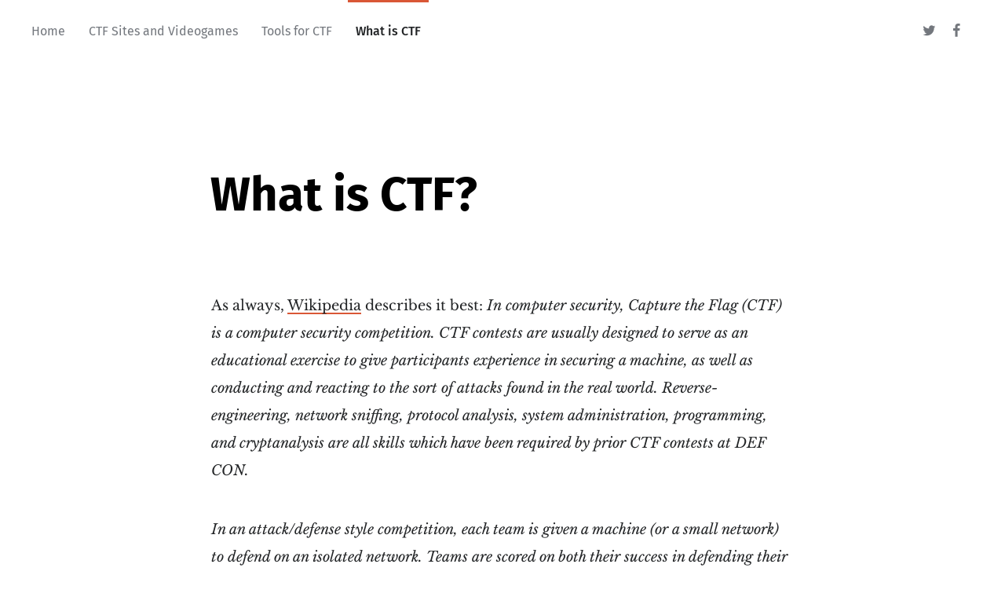

--- FILE ---
content_type: text/html; charset=utf-8
request_url: https://www.capturetheflags.com/what-is-ctf/
body_size: 4524
content:
<!DOCTYPE html>
<html lang="en">
<head>

	<meta charset="utf-8" />
	<meta http-equiv="X-UA-Compatible" content="IE=edge,chrome=1" />

	<title>What is CTF?</title>
	<meta name="HandheldFriendly" content="True" />
	<meta name="viewport" content="width=device-width, initial-scale=1.0" />

	<link rel="stylesheet" type="text/css" href="/assets/css/style.css?v=eac432449f" />

	<script>
			var siteUrl = 'https://www.capturetheflags.com';
	</script>

	<script>
			var localTheme = localStorage.getItem('attila_theme');
			switch (localTheme) {
					case 'dark':
							document.documentElement.classList.add('theme-dark');
							break;
					case 'light':
							document.documentElement.classList.add('theme-light');
							break;
					default:
							break;
			}
	</script>

	<link rel="canonical" href="https://www.capturetheflags.com/what-is-ctf/" />
    <meta name="referrer" content="no-referrer-when-downgrade" />
    
    <meta property="og:site_name" content="Capturetheflags.com" />
    <meta property="og:type" content="website" />
    <meta property="og:title" content="What is CTF?" />
    <meta property="og:description" content="As always, Wikipedia describes it best: In computer security, Capture the Flag (CTF) is a computer security competition. CTF contests are usually designed to serve as an educational exercise to give participants experience in securing a machine, as well as conducting and reacting to the sort of attacks found in" />
    <meta property="og:url" content="https://www.capturetheflags.com/what-is-ctf/" />
    <meta property="article:published_time" content="2018-06-14T19:36:02.000Z" />
    <meta property="article:modified_time" content="2018-06-14T19:36:02.000Z" />
    <meta property="article:publisher" content="https://www.facebook.com/yourPage" />
    <meta name="twitter:card" content="summary" />
    <meta name="twitter:title" content="What is CTF?" />
    <meta name="twitter:description" content="As always, Wikipedia describes it best: In computer security, Capture the Flag (CTF) is a computer security competition. CTF contests are usually designed to serve as an educational exercise to give participants experience in securing a machine, as well as conducting and reacting to the sort of attacks found in" />
    <meta name="twitter:url" content="https://www.capturetheflags.com/what-is-ctf/" />
    <meta name="twitter:label1" content="Written by" />
    <meta name="twitter:data1" content="FlagCapturer" />
    <meta name="twitter:site" content="@TwitterUsername" />
    
    <script type="application/ld+json">
{
    "@context": "https://schema.org",
    "@type": "Article",
    "publisher": {
        "@type": "Organization",
        "name": "Capturetheflags.com",
        "url": "https://www.capturetheflags.com/",
        "logo": {
            "@type": "ImageObject",
            "url": "https://www.capturetheflags.com/favicon.ico",
            "width": 48,
            "height": 48
        }
    },
    "author": {
        "@type": "Person",
        "name": "FlagCapturer",
        "image": {
            "@type": "ImageObject",
            "url": "http://1.gravatar.com/avatar/1cde0f635569090406c6e0510fb0cdae?s=512&d=mm&r=g",
            "width": 512,
            "height": 512
        },
        "url": "https://www.capturetheflags.com/author/flagcapturer/",
        "sameAs": []
    },
    "headline": "What is CTF?",
    "url": "https://www.capturetheflags.com/what-is-ctf/",
    "datePublished": "2018-06-14T19:36:02.000Z",
    "dateModified": "2018-06-14T19:36:02.000Z",
    "description": "As always, Wikipedia\n[https://en.wikipedia.org/wiki/Capture_the_flag#Computer_security] describes it\nbest: In computer security, Capture the Flag (CTF) is a computer security\ncompetition. CTF contests are usually designed to serve as an educational\nexercise to give participants experience in securing a machine, as well as\nconducting and reacting to the sort of attacks found in the real world.\nReverse-engineering, network sniffing, protocol analysis, system administration,\nprogramming, and crypta",
    "mainEntityOfPage": {
        "@type": "WebPage",
        "@id": "https://www.capturetheflags.com/"
    }
}
    </script>

    <meta name="generator" content="Ghost 3.42" />
    <link rel="alternate" type="application/rss+xml" title="Capturetheflags.com" href="https://www.capturetheflags.com/rss/" />
    <!-- Matomo -->
<script>
  var _paq = window._paq = window._paq || [];
  /* tracker methods like "setCustomDimension" should be called before "trackPageView" */
  _paq.push(['trackPageView']);
  _paq.push(['enableLinkTracking']);
  (function() {
    var u="//matomo.rappoklappo.nl/";
    _paq.push(['setTrackerUrl', u+'matomo.php']);
    _paq.push(['setSiteId', '2']);
    var d=document, g=d.createElement('script'), s=d.getElementsByTagName('script')[0];
    g.async=true; g.src=u+'matomo.js'; s.parentNode.insertBefore(g,s);
  })();
</script>
<!-- End Matomo Code -->
</head>

<body class="page-template page-what-is-ctf">

	<div class="nav-header">
		<nav class="nav-wrapper" aria-label="Main">
				<ul>
		<li class="nav-home"><a href="https://www.capturetheflags.com/"><span>Home</span></a></li>
		<li class="nav-ctf-sites-and-videogames"><a href="https://www.capturetheflags.com/ctf-sites-and-videogames/"><span>CTF Sites and Videogames</span></a></li>
		<li class="nav-tools-for-ctf"><a href="https://www.capturetheflags.com/tools-for-ctf/"><span>Tools for CTF</span></a></li>
		<li class="nav-what-is-ctf active"><a href="https://www.capturetheflags.com/what-is-ctf/"><span>What is CTF</span></a></li>
</ul>

				<ul class="nav-meta">
  <li class="nav-twitter">
    <a aria-label="Twitter" href="https://twitter.com/TwitterUsername" title="@TwitterUsername" target="_blank">
      <i class="icon icon-twitter" aria-hidden="true"></i>
      <span>@TwitterUsername</span>
    </a>
  </li>
  <li class="nav-facebook">
    <a aria-label="Facebook" href="https://www.facebook.com/yourPage" title="yourPage" target="_blank">
      <i class="icon icon-facebook" aria-hidden="true"></i>
      <span>yourPage</span>
    </a>
  </li>
  <li class="nav-search" style="display: none;">
    <a title="Search">
      <i class="icon icon-search" aria-hidden="true"></i>
      <span>Search</span>
    </a>
  </li>
</ul>
		</nav>

		<div class="nav-wrapper-control">
			<div class="inner">
				<a class="nav-menu" role="button"><i class="icon icon-menu" aria-hidden="true"></i>Menu</a>
				<a class="nav-search" style="display: none;" title="Search" role="button"><i class="icon icon-search" aria-hidden="true"></i></a>
			</div>
		</div>
	</div>
	<div class="nav-close" role="button" aria-label="Close"></div>

	<section class="page-wrapper">

		

<header class="post-header ">
	<div class="inner">
		<h1 class="post-title">What is CTF?</h1>
	</div>
</header>

<main class="content" role="main">
	<article class="post no-image page">
		<div class="inner">

			<section class="post-content">
				<!--kg-card-begin: html--><p>As always, <a href="https://en.wikipedia.org/wiki/Capture_the_flag#Computer_security">Wikipedia</a> describes it best: <em>In computer security, Capture the Flag (CTF) is a computer security competition. CTF contests are usually designed to serve as an educational exercise to give participants experience in securing a machine, as well as conducting and reacting to the sort of attacks found in the real world. Reverse-engineering, network sniffing, protocol analysis, system administration, programming, and cryptanalysis are all skills which have been required by prior CTF contests at DEF CON.</em></p>
<p><em>In an attack/defense style competition, each team is given a machine (or a small network) to defend on an isolated network. Teams are scored on both their success in defending their assigned machine and on their success in attacking the other team&#8217;s machines. Depending on the nature of the particular CTF game, teams may either be attempting to take an opponent&#8217;s flag from their machine or teams may be attempting to plant their own flag on their opponent&#8217;s machine. Two of the more prominent attack/defense CTF&#8217;s are held every year at DEF CON, the largest hacker conference, and the <a title="New York University" href="https://en.wikipedia.org/wiki/New_York_University">NYU</a>-CSAW (Cyber Security Awareness Week), the largest student cyber-security contest.</em></p>
<p><em>Jeopardy!-style competitions usually involve multiple categories of problems, each of which contains a variety of questions of different point values and difficulties. Teams attempt to earn the most points in the competition&#8217;s time frame (for example 24 hours), but do not directly attack each other. Rather than a race, this style of game play encourages taking time to approach challenges and prioritizes quantity of correct submissions over the timing.</em></p>
<p>LiveOverflow also gives a nice intro on his channel:</p>
<p><iframe title="What is CTF? An introduction to security Capture The Flag competitions" width="750" height="422" src="https://www.youtube.com/embed/8ev9ZX9J45A?feature=oembed" frameborder="0" allow="accelerometer; autoplay; clipboard-write; encrypted-media; gyroscope; picture-in-picture" allowfullscreen></iframe></p>
<p>&nbsp;</p>
<p>Besides attack-defense and Jeopardy style,  <a href="https://ctftime.org/ctf-wtf/">CTF Time</a> notes a third style<a href="https://ctftime.org/ctf-wtf/">:</a></p>
<p><em>Mixed competitions may vary possible formats. It may be something like wargame with special time for task-based elements (e.g. <a href="http://ctftime.org/ctf/5/">UCSB iCTF</a>).</em></p>
<p>For an overview of the most used CTF&#8217;s I play(ed), you can view the <a href="http://capturetheflags.com/ctf-sites/">CTF-sites</a> page.</p>
<!--kg-card-end: html-->
			</section>

		</div>
	</article>
</main>





		<div class="search-wrapper">
			<div class="search">
		    <form class="search-form">
          <input class="search-field" type="text" placeholder="Search …">
          <button class="search-button" type="submit">
						<i class="icon icon-search" aria-hidden="true"></i>
					</button>
		    </form>
				<div class="popular-wrapper">
					<h4 class="popular-title">Topics</h4>
					<span class="popular-tags post-tags">
								<a href='/tag/ctf/'>ctf: 12</a>
								<a href='/tag/information-security/'>information security: 12</a>
								<a href='/tag/writeup/'>writeup: 12</a>
								<a href='/tag/capturetheflag/'>capturetheflag: 11</a>
								<a href='/tag/walkthrough/'>walkthrough: 11</a>
								<a href='/tag/active/'>active: 2</a>
								<a href='/tag/hackthebox/'>hackthebox: 2</a>
								<a href='/tag/hackthebox-eu/'>hackthebox.eu: 2</a>
								<a href='/tag/vulnhub/'>vulnhub: 2</a>
								<a href='/tag/blue/'>blue: 1</a>
								<a href='/tag/celestial/'>celestial: 1</a>
								<a href='/tag/chatterbox/'>chatterbox: 1</a>
								<a href='/tag/eternal-blue/'>eternal blue: 1</a>
								<a href='/tag/hawk/'>hawk: 1</a>
								<a href='/tag/jerry/'>Jerry: 1</a>
								<a href='/tag/lazyadmin/'>lazyadmin: 1</a>
								<a href='/tag/mirai/'>mirai: 1</a>
								<a href='/tag/nodejs/'>nodejs: 1</a>
								<a href='/tag/poison/'>poison: 1</a>
								<a href='/tag/samba/'>samba: 1</a>
								<a href='/tag/waldo/'>waldo: 1</a>
					</span>
				</div>
				<div class="search-result"></div>
			</div>
			<button class="search-wrapper-close" aria-label="Close"></button>
		</div>

		<div class="nav-footer">
			<nav class="nav-wrapper" aria-label="Footer">
				<span class="nav-copy">Capturetheflags.com &copy; 2026  <a class="nav-rss" title="RSS" href="https://www.capturetheflags.com/rss/" target="_blank"><i class="icon icon-rss" aria-hidden="true"></i></a></span>
				<span class="nav-credits">Published with <a href="https://ghost.org">Ghost</a> &bull; Theme <a href="https://github.com/zutrinken/attila">Attila</a> &bull; <a class="menu-item js-theme" href="#" data-system="System theme" data-dark="Dark theme" data-light="Light theme"><span class="theme-icon"></span><span class="theme-text">System theme</span> </a> </span>
			</nav>
		</div>

	</section>

	<script type="text/javascript" src="/assets/js/script.js?v=eac432449f"></script>

	<script>
  $(document).ready(function () {
		var post = $('.post-content');
		// Responsive videos with fitVids
    post.fitVids();
		// Format code blocks and add line numbers
		function codestyling() {
	    $('pre code').each(function(i, e) {
				// Code highlight
	      hljs.highlightBlock(e);
	      // No lines for plain text blocks
	      if (!$(this).hasClass('language-text')) {
	        var code = $(this);
					// Calculate amount of lines
	        var lines = code.html().split(/\n(?!$)/g).length;
	        var numbers = [];
	        if (lines > 1) {
	          lines++;
	        }
	        for (i = 1; i < lines; i++) {
	          numbers += '<span class="line" aria-hidden="true">' + i + '</span>';
	        }
	        code.parent().append('<div class="lines">' + numbers + '</div>');
	      }
	    });
	  }
	  codestyling();
  });
</script>


	

<script defer src="https://static.cloudflareinsights.com/beacon.min.js/vcd15cbe7772f49c399c6a5babf22c1241717689176015" integrity="sha512-ZpsOmlRQV6y907TI0dKBHq9Md29nnaEIPlkf84rnaERnq6zvWvPUqr2ft8M1aS28oN72PdrCzSjY4U6VaAw1EQ==" data-cf-beacon='{"version":"2024.11.0","token":"2078a92ee089460997b343eb24ba186c","r":1,"server_timing":{"name":{"cfCacheStatus":true,"cfEdge":true,"cfExtPri":true,"cfL4":true,"cfOrigin":true,"cfSpeedBrain":true},"location_startswith":null}}' crossorigin="anonymous"></script>
</body>
</html>
